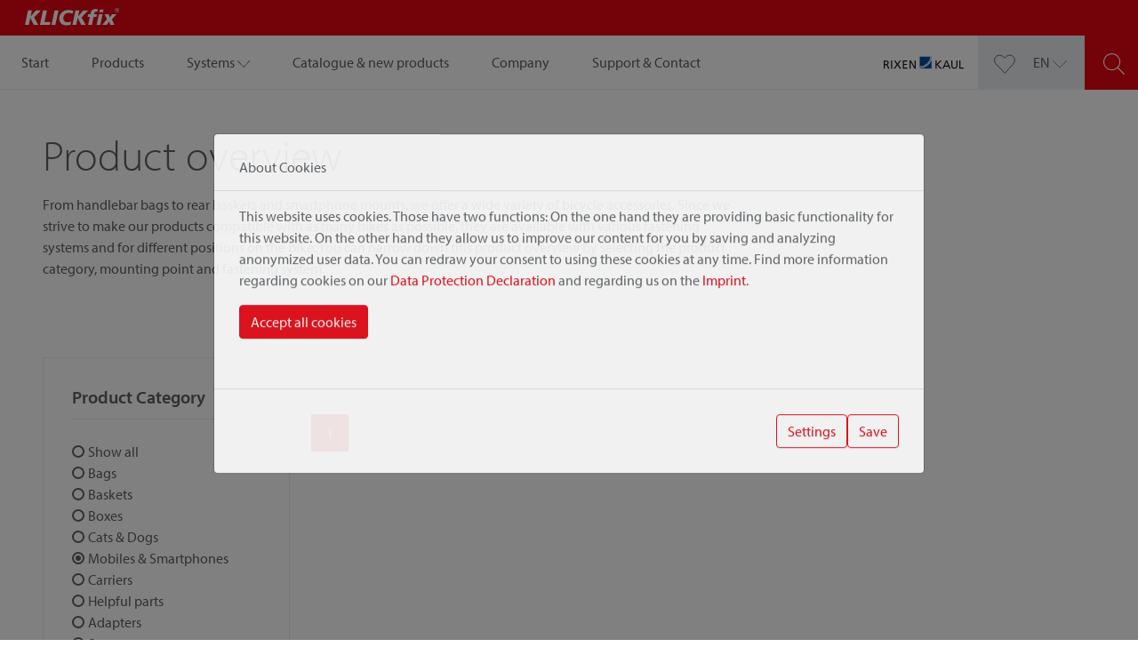

--- FILE ---
content_type: text/html; charset=utf-8
request_url: https://klickfix.com/en/products?tx_products_product%5Bcontroller%5D=Variants&tx_products_product%5BcurrentPage%5D=1&tx_products_product%5Bselectedcategorie%5D=136&tx_products_product%5Bselectedmountpoint%5D=10&tx_products_product%5Bselectedsystemadapter%5D=14&cHash=c37098acaa2ba638843af23bbaab878c
body_size: 10227
content:
<!DOCTYPE html>
<html lang="en-GB">
<head>

<meta charset="utf-8">
<!-- 
	This website is powered by TYPO3 - inspiring people to share!
	TYPO3 is a free open source Content Management Framework initially created by Kasper Skaarhoj and licensed under GNU/GPL.
	TYPO3 is copyright 1998-2026 of Kasper Skaarhoj. Extensions are copyright of their respective owners.
	Information and contribution at https://typo3.org/
-->



<title>KLICKfix | Products</title>
<meta name="generator" content="TYPO3 CMS" />
<meta name="viewport" content="width=device-width,initial-scale=1.0" />
<meta name="twitter:card" content="summary" />
<meta name="apple-mobile-web-app-capable" content="no" />


<link rel="stylesheet" type="text/css" href="/typo3temp/assets/css/aae00adbe1.css?1644830556" media="all">
<link rel="stylesheet" type="text/css" href="/typo3conf/ext/gp_basic/Extensions/cookieman/Resources/Public/Themes/CorporateSite/cookieman-theme.min.css?1644830547" media="all">
<link rel="stylesheet" type="text/css" href="/typo3conf/ext/gp_basic/Resources/Public/Styles/style.css?1657538980" media="screen">
<link rel="stylesheet" type="text/css" href="/typo3conf/ext/gp_basic/Resources/Public/Styles/print-style.css?1644830537" media="print">






<link rel="apple-touch-icon" sizes="57x57" href="/typo3conf/ext/gp_basic/Resources/Public/Icons/favicons/apple-icon-57x57.png">
            <link rel="apple-touch-icon" sizes="60x60" href="/typo3conf/ext/gp_basic/Resources/Public/Icons/favicons/apple-icon-60x60.png">
            <link rel="apple-touch-icon" sizes="72x72" href="/typo3conf/ext/gp_basic/Resources/Public/Icons/favicons/apple-icon-72x72.png">
            <link rel="apple-touch-icon" sizes="76x76" href="/typo3conf/ext/gp_basic/Resources/Public/Icons/favicons/apple-icon-76x76.png">
            <link rel="apple-touch-icon" sizes="114x114" href="/typo3conf/ext/gp_basic/Resources/Public/Icons/favicons/apple-icon-114x114.png">
            <link rel="apple-touch-icon" sizes="120x120" href="/typo3conf/ext/gp_basic/Resources/Public/Icons/favicons/apple-icon-120x120.png">
            <link rel="apple-touch-icon" sizes="144x144" href="/typo3conf/ext/gp_basic/Resources/Public/Icons/favicons/apple-icon-144x144.png">
            <link rel="apple-touch-icon" sizes="152x152" href="/typo3conf/ext/gp_basic/Resources/Public/Icons/favicons/apple-icon-152x152.png">
            <link rel="apple-touch-icon" sizes="180x180" href="/typo3conf/ext/gp_basic/Resources/Public/Icons/favicons/apple-icon-180x180.png">
            <link rel="icon" type="image/png" sizes="192x192"  href="/typo3conf/ext/gp_basic/Resources/Public/Icons/favicons/android-icon-192x192.png">
            <link rel="icon" type="image/png" sizes="32x32" href="/typo3conf/ext/gp_basic/Resources/Public/Icons/favicons/favicon-32x32.png">
            <link rel="icon" type="image/png" sizes="96x96" href="/typo3conf/ext/gp_basic/Resources/Public/Icons/favicons/favicon-96x96.png">
            <link rel="icon" type="image/png" sizes="16x16" href="/typo3conf/ext/gp_basic/Resources/Public/Icons/favicons/favicon-16x16.png">
            <meta name="msapplication-TileColor" content="#ffffff">
            <meta name="msapplication-TileImage" content="/typo3conf/ext/gp_basic/Resources/Public/Icons/favicons/ms-icon-144x144.png">
            <meta name="theme-color" content="#ffffff">
<link rel="canonical" href="/en/products?tx_products_product%5Bcontroller%5D=Variants&amp;tx_products_product%5BcurrentPage%5D=1&amp;tx_products_product%5Bselectedcategorie%5D=136&amp;tx_products_product%5Bselectedmountpoint%5D=10&amp;tx_products_product%5Bselectedsystemadapter%5D=14&amp;cHash=c37098acaa2ba638843af23bbaab878c"/>

<link rel="alternate" hreflang="de-DE" href="/produkte?tx_products_product%5Bcontroller%5D=Variants&amp;tx_products_product%5BcurrentPage%5D=1&amp;tx_products_product%5Bselectedcategorie%5D=136&amp;tx_products_product%5Bselectedmountpoint%5D=10&amp;tx_products_product%5Bselectedsystemadapter%5D=14&amp;cHash=c37098acaa2ba638843af23bbaab878c"/>
<link rel="alternate" hreflang="en-GB" href="/en/products?tx_products_product%5Bcontroller%5D=Variants&amp;tx_products_product%5BcurrentPage%5D=1&amp;tx_products_product%5Bselectedcategorie%5D=136&amp;tx_products_product%5Bselectedmountpoint%5D=10&amp;tx_products_product%5Bselectedsystemadapter%5D=14&amp;cHash=c37098acaa2ba638843af23bbaab878c"/>
<link rel="alternate" hreflang="fr-FR" href="/fr/produits?tx_products_product%5Bcontroller%5D=Variants&amp;tx_products_product%5BcurrentPage%5D=1&amp;tx_products_product%5Bselectedcategorie%5D=136&amp;tx_products_product%5Bselectedmountpoint%5D=10&amp;tx_products_product%5Bselectedsystemadapter%5D=14&amp;cHash=c37098acaa2ba638843af23bbaab878c"/>
<link rel="alternate" hreflang="x-default" href="/produkte?tx_products_product%5Bcontroller%5D=Variants&amp;tx_products_product%5BcurrentPage%5D=1&amp;tx_products_product%5Bselectedcategorie%5D=136&amp;tx_products_product%5Bselectedmountpoint%5D=10&amp;tx_products_product%5Bselectedsystemadapter%5D=14&amp;cHash=c37098acaa2ba638843af23bbaab878c"/>
</head>
<body>
<div class="preheader">
	<a href="/en/">
        <span class="t3js-icon icon icon-size-small icon-state-default icon-klickfix-logo" data-identifier="klickfix-logo">
	<span class="icon-markup">
<svg xmlns="http://www.w3.org/2000/svg" id="Klickfix" viewBox="0 0 758.02 187.78" height="31.64" width="127.75">
    <rect fill="#e30613" x="0.19" width="758.02" height="187.78"/>
    <path fill="#ffffff" d="M700,55.51a15,15,0,1,0,0-30.09V28a12.46,12.46,0,1,1,0,24.91v2.59Zm0-13.25V39.82h.43a4.37,4.37,0,0,0,2.45-.58,2.27,2.27,0,0,0,.79-1.87,2,2,0,0,0-.64-1.66,4.47,4.47,0,0,0-2.24-.5H700V32.62h.58a7.92,7.92,0,0,1,4.61,1.08,4.19,4.19,0,0,1,1.51,3.52,4.22,4.22,0,0,1-1,2.88,4.31,4.31,0,0,1-2.81,1.37,5.62,5.62,0,0,1,1.66.94,4.7,4.7,0,0,1,1.15,1.51c.07.14.14.36.29.65a19.52,19.52,0,0,0,1.87,3.31h-4c-.51-1.08-.94-2.09-1.37-2.88a9.29,9.29,0,0,0-1.22-1.87,2.39,2.39,0,0,0-.94-.79C700.25,42.34,700.18,42.26,700,42.26Z"/>
    <path fill="#ffffff" d="M700,25.42a15,15,0,1,0,0,30.09h0V52.92h0A12.46,12.46,0,0,1,700,28h0V25.42Zm0,7.2v2.59h-2.88v4.61H700v2.44a4.92,4.92,0,0,0-1.08-.07h-1.8v5.69h-3.24V32.62Z"/>
    <polygon fill="#ffffff" points="611.9 68.4 640.2 68.4 648.41 90.86 665.33 68.4 695.78 68.4 663.67 104.98 681.02 144.65 652.8 144.65 643.8 120.6 626.3 144.65 594.48 144.65 628.18 103.97 611.9 68.4"/>
    <polygon fill="#ffffff" points="578.42 36.22 604.56 36.22 600.38 55.44 574.39 55.44 578.42 36.22"/>
    <polygon fill="#ffffff" points="571.58 68.4 597.58 68.4 581.38 144.65 555.46 144.65 571.58 68.4"/>
    <path fill="#ffffff" d="M564.82,34.78,559.7,51.91a25.77,25.77,0,0,0-4.1-1.44A12.75,12.75,0,0,0,552,50a11.79,11.79,0,0,0-7.2,2.3,10.37,10.37,0,0,0-4,6L538.32,68.4h19.3L553.73,87H534.29l-12.17,57.67h-26.5L508,87H492.1l4-18.58H511.9l2.66-12c1.8-7.92,5.54-14,11.23-18.22s13-6.26,22-6.26a46.83,46.83,0,0,1,8.36.72A68.17,68.17,0,0,1,564.82,34.78Z"/>
    <polygon fill="#ffffff" points="406.34 41.69 433.63 41.69 424.78 83.95 462.43 41.69 497.21 41.69 449.11 91.58 479.21 144.65 447.31 144.65 422.33 95.11 411.82 144.65 384.46 144.65 406.34 41.69"/>
    <path fill="#ffffff" d="M391.66,45.36l-6.77,21a41.29,41.29,0,0,0-11.52-5.11,50,50,0,0,0-13-1.65c-12.39,0-22.11,3.52-29.09,10.51S320.81,87,320.81,99.36c0,8.14,2.66,14.54,7.92,19.3s12.45,7.2,21.45,7.2a50.71,50.71,0,0,0,12.17-1.59,62.86,62.86,0,0,0,12.53-4.82l-2.66,23.76a128.37,128.37,0,0,1-14.55,2.88,100.14,100.14,0,0,1-13.68,1c-16.2,0-28.87-4.32-37.94-12.82s-13.54-20.45-13.54-35.64A62.24,62.24,0,0,1,296.69,76a55.86,55.86,0,0,1,32.47-32.4q11.55-4.32,27.43-4.32a100,100,0,0,1,17,1.51A132.84,132.84,0,0,1,391.66,45.36Z"/>
    <polygon fill="#ffffff" points="259.32 41.69 286.82 41.69 264.79 144.65 237.36 144.65 259.32 41.69"/>
    <polygon fill="#ffffff" points="177.67 41.69 205.46 41.69 187.75 124.13 230.38 124.13 225.84 144.65 155.71 144.65 177.67 41.69"/>
    <polygon fill="#ffffff" points="72.26 41.69 99.55 41.69 90.62 83.95 128.35 41.69 163.13 41.69 115.03 91.58 145.13 144.65 113.16 144.65 88.25 95.11 77.74 144.65 50.23 144.65 72.26 41.69"/>
</svg>
	</span>
	
</span>
    </a>
	<div class="search-icon-mobile">
  <a href="/en/search">
    <span class="t3js-icon icon icon-size-small icon-state-default icon-search-icon" data-identifier="search-icon">
	<span class="icon-markup">
<svg xmlns="http://www.w3.org/2000/svg" xmlns:xlink="http://www.w3.org/1999/xlink" version="1.1" id="Ebene_1" x="0px" y="0px" viewBox="0 0 43.8 43.8" xml:space="preserve">
    <path class="st12" d="M43.5,42.1L30.5,29.1C33.3,26,35,22,35,17.5C35,7.9,27.1,0,17.5,0S0,7.9,0,17.5S7.9,35,17.5,35     c4.5,0,8.5-1.7,11.6-4.5l12.9,12.9c0.2,0.2,0.5,0.3,0.7,0.3s0.5-0.1,0.7-0.3C43.9,43.1,43.9,42.5,43.5,42.1z M2,17.5C2,9,9,2,17.5,2     S33,9,33,17.5S26,33,17.5,33S2,26,2,17.5z" fill="#666666"/>
    </svg>
	</span>
	
</span>
  </a>
</div>
</div>
<header id="header">
	<nav class="navbar navbar-expand-lg">
		<div class="hamburger hamburger--spin navbar-toggler" tabindex="0"
			 aria-label="Menu"
			 type="button"
			 data-bs-toggle="collapse"
			 data-bs-target="#navbarMain"
			 aria-controls="navbarMain"
			 aria-expanded="false"
		>
			<div class="hamburger-box">
				<div class="hamburger-inner"></div>
			</div>
		</div>
		<div class="collapse navbar-collapse" id="navbarMain">
			<div class="navbar-body">
				

	<ul class="navbar-nav">
		
			<li class="nav-item ">
				<!--
                <a class="nav-link"
                   href="/en/"
                   target=""
                   title="Start"
                >
                Start
                </a>
                -->
				


    
        <a href="/en/" target="" title="Start" class="nav-link     ">
        <span>Start</span>
        </a>
      
  




				
			</li>
		
			<li class="nav-item active">
				<!--
                <a class="nav-link"
                   href="/en/products"
                   target=""
                   title="Products"
                >
                Products
                </a>
                -->
				


    
        <a href="/en/products" target="" title="Products" class="nav-link  active   current">
        <span>Products</span>
        </a>
      
  




				
			</li>
		
			<li class="nav-item dropdown ">
				<!--
                <a class="nav-link"
                   href="/en/systems"
                   target=""
                   title="Systems"
                >
                Systems
                </a>
                -->
				


    
        <a href="#dropdown" target="" title="Systems" class="nav-link dropdown-toggle " id="navbarDropdownMenuLink" role="button" data-bs-toggle="dropdown" aria-haspopup="true" aria-expanded="false">
        <span>Systems</span>
        <span class="t3js-icon icon icon-size-small icon-state-default icon-arrow-down-icon" data-identifier="arrow-down-icon">
	<span class="icon-markup">
<svg xmlns="http://www.w3.org/2000/svg" xmlns:xlink="http://www.w3.org/1999/xlink" version="1.1" id="Layer_1" x="0px" y="0px" width="60px" height="60px" viewBox="0 0 60 60" enable-background="new 0 0 60 60" xml:space="preserve">
<g>
	<path fill="#000000" d="M58.382,18.383L30.101,47.64L1.819,18.383c-0.383-0.397-1.018-0.407-1.414-0.023   c-0.397,0.384-0.408,1.017-0.024,1.414l29,30c0.188,0.194,0.448,0.305,0.719,0.305s0.531-0.11,0.719-0.305l29-30   c0.384-0.397,0.374-1.03-0.024-1.414C59.398,17.976,58.764,17.985,58.382,18.383z"/>
</g>
</svg>
	</span>
	
</span>
        </a>
      
  




				
					
				<ul class="dropdown-menu">
					
						
								<li>
									


    
        <a href="/en/systems/korbklip" target="" title="KorbKlip" class="nav-link dropdown-item    ">
        <span>KorbKlip</span>
        </a>
      
  



							
						
						</li>
					
						
								<li>
									


    
        <a href="/en/systems/uniklip" target="" title="UniKlip" class="nav-link dropdown-item    ">
        <span>UniKlip</span>
        </a>
      
  



							
						
						</li>
					
						
								<li>
									


    
        <a href="/en/systems/racktime" target="" title="Racktime" class="nav-link dropdown-item    ">
        <span>Racktime</span>
        </a>
      
  



							
						
						</li>
					
						
								<li>
									


    
        <a href="/en/systems/rackpack" target="" title="Rackpack" class="nav-link dropdown-item    ">
        <span>Rackpack</span>
        </a>
      
  



							
						
						</li>
					
						
								<li>
									


    
        <a href="/en/systems/gta" target="" title="GTA" class="nav-link dropdown-item    ">
        <span>GTA</span>
        </a>
      
  



							
						
						</li>
					
				</ul>
			
				
			</li>
		
			<li class="nav-item ">
				<!--
                <a class="nav-link"
                   href="/en/catalogue"
                   target=""
                   title="Catalogue &amp; new products"
                >
                Catalogue &amp; new products
                </a>
                -->
				


    
        <a href="/en/catalogue" target="" title="Catalogue &amp; new products" class="nav-link     ">
        <span>Catalogue &amp; new products</span>
        </a>
      
  




				
			</li>
		
			<li class="nav-item ">
				<!--
                <a class="nav-link"
                   href="/en/company"
                   target=""
                   title="Company"
                >
                Company
                </a>
                -->
				


    
        <a href="/en/company" target="" title="Company" class="nav-link     ">
        <span>Company</span>
        </a>
      
  




				
			</li>
		
			<li class="nav-item ">
				<!--
                <a class="nav-link"
                   href="/en/support-contact"
                   target=""
                   title="Support &amp; Contact"
                >
                Support &amp; Contact
                </a>
                -->
				


    
        <a href="/en/support-contact" target="" title="Support &amp; Contact" class="nav-link     ">
        <span>Support &amp; Contact</span>
        </a>
      
  




				
			</li>
		
	</ul>



			</div>
		</div>
		<div class="brand-image">
			<a href="/en/">
				<span class="t3js-icon icon icon-size-small icon-state-default icon-rixenkaul-logo" data-identifier="rixenkaul-logo">
	<span class="icon-markup">
<svg xmlns="http://www.w3.org/2000/svg" id="RixenKaul" data-name="Ebene 1" viewBox="0 0 208.84 31.64" height="31.64" width="184.81">
    <rect fill="#fff" stroke="#fff" stroke-width="0.1px" x="93.76" width="31.18" height="31.18"/>
    <path fill="#1a1a18" d="M0,10.3H5.14c4.14,0,8.14.66,8.14,5.68A4.88,4.88,0,0,1,9,20.76v.06c.94.36,1.39.81,2.05,2.1l4,8.36H11.54L8.32,24C7.39,22,6.4,22,4.81,22H3v9.32H0Zm3,9H5.56c2.85,0,4.54-1.26,4.54-3.28S8.65,13,5.89,13H3Z"/>
    <path fill="#1a1a18" d="M19.09,10.3h3v21h-3Z"/>
    <path fill="#1a1a18" d="M33.78,20.37l-7-10.07h3.61L36,18.36l5.56-8.06h3.42l-7.06,10,7.75,11H41.84l-6.19-8.9-6,8.9H26.06Z"/>
    <path fill="#1a1a18" d="M49.74,10.3H61.49V13H52.74v6.13h8v2.64h-8v6.91h8.75v2.65H49.74Z"/>
    <path fill="#1a1a18" d="M67.32,10.3H71.4l9.26,16.89h.06V10.3h3v21H79.88L70.38,14h-.06V31.28h-3Z"/>
    <path fill="#1a1a18" d="M135.16,10.3h3v9.23l9-9.23h4l-9.85,9.92L151.9,31.28h-4.39L138.17,21V31.28h-3Z"/>
    <path fill="#1a1a18" d="M162.32,10.3h3.16l8.86,21h-3.27L168.93,26H158.66l-2.14,5.29h-3.15Zm1.48,2.83-4.18,10.4H168Z"/>
    <path fill="#1a1a18" d="M192.54,22.59c0,5.89-3,9.05-8.14,9.05s-8.15-3.16-8.15-9V10.3h3V22.2c0,4,1.26,6.79,5.14,6.79s5.14-2.76,5.14-6.79V10.3h3Z"/>
    <path fill="#1a1a18" d="M197.06,10.3h3V28.63h8.78v2.65H197.06Z"/>
    <path fill="#004e9e" stroke="#004e9e" fill-rule="evenodd" stroke-width="0.25px" d="M94,30.5h-.24v.67h31.17V9.33A33.07,33.07,0,0,1,94,30.5Z"/>
    <path fill="#004e9e" stroke="#004e9e" fill-rule="evenodd" stroke-width="0.25px" d="M93.77,27.53V28A31.61,31.61,0,0,0,124.65,0h-.48A31.14,31.14,0,0,1,93.77,27.53Z"/>
    <path fill="#004e9e" stroke="#004e9e" fill-rule="evenodd" stroke-width="0.1px" d="M93.76,0V25.76A29.39,29.39,0,0,0,122.19,0Z"/>
</svg>
	</span>
	
</span>
			</a>
		</div>
        <div class="gray-box">
            <div class="wishlist-icon">
  <a class="wishlist-icon-link" href="/en/watch-list">
    <span class="t3js-icon icon icon-size-small icon-state-default icon-love-it" data-identifier="love-it">
	<span class="icon-markup">
<svg xmlns="http://www.w3.org/2000/svg" viewBox="0 0 48 48" height="48" width="48"><g transform="matrix(2,0,0,2,0,0)"><path d="M12,21.932,2.2,11.84A5.667,5.667,0,0,1,1.113,5.233h0A5.839,5.839,0,0,1,10.4,3.746L12,5.205l1.6-1.459a5.84,5.84,0,0,1,9.287,1.487h0A5.669,5.669,0,0,1,21.8,11.84Z" fill="#ffffff" stroke="#666666" stroke-linecap="round" stroke-linejoin="round" id="icon-love-it"/></g></svg>
	</span>
	
</span>
  </a>
</div>

            
	<div id="menu-language" class="dropdown">
		
			
		
			
				<div class="dropdown-toggle" id="dropdownMenuButton" data-bs-toggle="dropdown" aria-haspopup="true" aria-expanded="false">
					<a href="#dropdown" hreflang="en-GB" title="EN">
						<span>EN</span>
						<span class="t3js-icon icon icon-size-small icon-state-default icon-arrow-down-icon" data-identifier="arrow-down-icon">
	<span class="icon-markup">
<svg xmlns="http://www.w3.org/2000/svg" xmlns:xlink="http://www.w3.org/1999/xlink" version="1.1" id="Layer_1" x="0px" y="0px" width="60px" height="60px" viewBox="0 0 60 60" enable-background="new 0 0 60 60" xml:space="preserve">
<g>
	<path fill="#000000" d="M58.382,18.383L30.101,47.64L1.819,18.383c-0.383-0.397-1.018-0.407-1.414-0.023   c-0.397,0.384-0.408,1.017-0.024,1.414l29,30c0.188,0.194,0.448,0.305,0.719,0.305s0.531-0.11,0.719-0.305l29-30   c0.384-0.397,0.374-1.03-0.024-1.414C59.398,17.976,58.764,17.985,58.382,18.383z"/>
</g>
</svg>
	</span>
	
</span>
					</a>
				</div>
			
		
			
		
		<div class="dropdown-menu">
			
				<a class="dropdown-item" href="/produkte?tx_products_product%5Bcontroller%5D=Variants&amp;tx_products_product%5BcurrentPage%5D=1&amp;tx_products_product%5Bselectedcategorie%5D=136&amp;tx_products_product%5Bselectedmountpoint%5D=10&amp;tx_products_product%5Bselectedsystemadapter%5D=14&amp;cHash=c37098acaa2ba638843af23bbaab878c" hreflang="de-DE" title="DE">
					<span>DE</span>
				</a>
			
				<a class="dropdown-item" href="/en/products?tx_products_product%5Bcontroller%5D=Variants&amp;tx_products_product%5BcurrentPage%5D=1&amp;tx_products_product%5Bselectedcategorie%5D=136&amp;tx_products_product%5Bselectedmountpoint%5D=10&amp;tx_products_product%5Bselectedsystemadapter%5D=14&amp;cHash=c37098acaa2ba638843af23bbaab878c" hreflang="en-GB" title="EN">
					<span>EN</span>
				</a>
			
				<a class="dropdown-item" href="/fr/produits?tx_products_product%5Bcontroller%5D=Variants&amp;tx_products_product%5BcurrentPage%5D=1&amp;tx_products_product%5Bselectedcategorie%5D=136&amp;tx_products_product%5Bselectedmountpoint%5D=10&amp;tx_products_product%5Bselectedsystemadapter%5D=14&amp;cHash=c37098acaa2ba638843af23bbaab878c" hreflang="fr-FR" title="FR">
					<span>FR</span>
				</a>
			
		</div>
	</div>


        </div>
        <div class="red-box">
            <div class="search-icon">
  <form id="searchForm" action="/en/search" method="GET" autocomplete="off">
    <span class="t3js-icon icon icon-size-small icon-state-default icon-search-icon" data-identifier="search-icon">
	<span class="icon-markup">
<svg xmlns="http://www.w3.org/2000/svg" xmlns:xlink="http://www.w3.org/1999/xlink" version="1.1" id="Ebene_1" x="0px" y="0px" viewBox="0 0 43.8 43.8" xml:space="preserve">
    <path class="st12" d="M43.5,42.1L30.5,29.1C33.3,26,35,22,35,17.5C35,7.9,27.1,0,17.5,0S0,7.9,0,17.5S7.9,35,17.5,35     c4.5,0,8.5-1.7,11.6-4.5l12.9,12.9c0.2,0.2,0.5,0.3,0.7,0.3s0.5-0.1,0.7-0.3C43.9,43.1,43.9,42.5,43.5,42.1z M2,17.5C2,9,9,2,17.5,2     S33,9,33,17.5S26,33,17.5,33S2,26,2,17.5z" fill="#666666"/>
    </svg>
	</span>
	
</span>
    <input type="text"  autocomplete="false" placeholder="Suchen Sie Ihr Produkt" name="tx_products_productsearch[searchterm]" class="form-control search-field"/>
    <a class="btn btn-outline-primary" href="javascript:{}" onclick="document.getElementById('searchForm').submit();"><span>Suchen</span></a>
  </form>
</div>

        </div>
	</nav>
</header>

	<!--TYPO3SEARCH_begin-->
	<main class="main-section" role="main">
		
	<div class="main">
		



    <section class="section section--default frame-space-before-small frame-space-after-small">
  
<div class="container-fluid-padding">
  <div class="row">
      <div class="col-12">
        
        
          
            



    <section class="section section--default frame-space-before frame-space-after">
  
<div class="container-fluid">
    
    <div class="row gy-4 default">
      <div class="col-md-8">
        
          
            



<div id="c44" class="frame frame-default frame-type-text frame-layout-0" ><a id="c79"></a><div class="item__title item__title--1"><h1 class="">
				Product overview
			</h1></div><div class="item__content"><p class="text-justify">From handlebar bags to rear baskets and smartphone mounts, we offer a wide variety of bicycle accessories. Since we strive to make our products compatible with as many bikes as possible, they are available with various fastening systems and for different positions on the bike. You can narrow down this product overview by selecting the product category, mounting point and fastening system.</p><p>&nbsp;</p></div></div>


          
        
      </div>
      <div class="col-md-4">
        
      </div>
    </div>
</div>
</section>


          
        
          
            



<div id="c31" class="frame frame-default frame-type-list frame-layout-0" ><a id="c83"></a><div class="tx-products"><div class="row gy-5"><div class="col-lg-3"><div  class="product__filter filter-accordion"><div class="accordion" id="accordionFilter"><!--
                        <p class="product__filter-headline">Produktfilter</p><p class="product__filter-description">Zur besseren Übersichtlichkeit können Sie die Produktübersicht durch die Wahl der Produktkategorie, der Montageposition und des Befestigungssystems eingrenzen.</p>
                        --><div class="filter__wrapper accordion-item"><div class="filter__wrapper-headline accordion-header" id="filterOne"><div class="accordion-button" type="button" data-bs-toggle="collapse" data-bs-target="#collapseFilterOne" aria-expanded="false" aria-controls="collapseFilterOne"><div class="row"><div class="col-10"><p>Product Category</p></div><div class="col-2 accordion-header-arrow"><span class="t3js-icon icon icon-size-small icon-state-default icon-arrow-down-icon" data-identifier="arrow-down-icon"><span class="icon-markup"><svg xmlns="http://www.w3.org/2000/svg" xmlns:xlink="http://www.w3.org/1999/xlink" version="1.1" id="Layer_1" x="0px" y="0px" width="60px" height="60px" viewBox="0 0 60 60" enable-background="new 0 0 60 60" xml:space="preserve"><g><path fill="#000000" d="M58.382,18.383L30.101,47.64L1.819,18.383c-0.383-0.397-1.018-0.407-1.414-0.023   c-0.397,0.384-0.408,1.017-0.024,1.414l29,30c0.188,0.194,0.448,0.305,0.719,0.305s0.531-0.11,0.719-0.305l29-30   c0.384-0.397,0.374-1.03-0.024-1.414C59.398,17.976,58.764,17.985,58.382,18.383z"/></g></svg></span></span></div></div></div></div><div id="collapseFilterOne" class="accordion-collapse collapse" aria-labelledby="filterOne" data-bs-parent="#accordionFilter"><div class="accordion-body"><div><a href="/en/products?tx_products_product%5Bcontroller%5D=Variants&amp;tx_products_product%5BcurrentPage%5D=1&amp;tx_products_product%5Bselectedcategorie%5D=0&amp;tx_products_product%5Bselectedmountpoint%5D=10&amp;tx_products_product%5Bselectedsystemadapter%5D=14&amp;cHash=0bbdc6559d2948fdc35c2bae89500a97"><input type="radio" name="tx_products_product[selectedcategorie]" value="0"  />
                                                Show all
                                            </a></div><div><a href="/en/products?tx_products_product%5Bcontroller%5D=Variants&amp;tx_products_product%5BcurrentPage%5D=1&amp;tx_products_product%5Bselectedcategorie%5D=22&amp;tx_products_product%5Bselectedmountpoint%5D=10&amp;tx_products_product%5Bselectedsystemadapter%5D=14&amp;cHash=358bc4610f556d1cab3d77fc34145701"><input type="radio" name="tx_products_product[selectedcategorie]" value="22"  />
                                                Bags
                                            </a></div><div><a href="/en/products?tx_products_product%5Bcontroller%5D=Variants&amp;tx_products_product%5BcurrentPage%5D=1&amp;tx_products_product%5Bselectedcategorie%5D=23&amp;tx_products_product%5Bselectedmountpoint%5D=10&amp;tx_products_product%5Bselectedsystemadapter%5D=14&amp;cHash=b4277a8a3869954f4b5cefe862c241c3"><input type="radio" name="tx_products_product[selectedcategorie]" value="23"  />
                                                Baskets
                                            </a></div><div><a href="/en/products?tx_products_product%5Bcontroller%5D=Variants&amp;tx_products_product%5BcurrentPage%5D=1&amp;tx_products_product%5Bselectedcategorie%5D=24&amp;tx_products_product%5Bselectedmountpoint%5D=10&amp;tx_products_product%5Bselectedsystemadapter%5D=14&amp;cHash=0ef40ba4741b86e38581ab95a91f9a50"><input type="radio" name="tx_products_product[selectedcategorie]" value="24"  />
                                                Boxes
                                            </a></div><div><a href="/en/products?tx_products_product%5Bcontroller%5D=Variants&amp;tx_products_product%5BcurrentPage%5D=1&amp;tx_products_product%5Bselectedcategorie%5D=139&amp;tx_products_product%5Bselectedmountpoint%5D=10&amp;tx_products_product%5Bselectedsystemadapter%5D=14&amp;cHash=e9a939ba47ae1d86b44578f00136509f"><input type="radio" name="tx_products_product[selectedcategorie]" value="139"  />
                                                Cats &amp; Dogs
                                            </a></div><div><a href="/en/products?tx_products_product%5Bcontroller%5D=Variants&amp;tx_products_product%5BcurrentPage%5D=1&amp;tx_products_product%5Bselectedcategorie%5D=136&amp;tx_products_product%5Bselectedmountpoint%5D=10&amp;tx_products_product%5Bselectedsystemadapter%5D=14&amp;cHash=c37098acaa2ba638843af23bbaab878c"><input type="radio" name="tx_products_product[selectedcategorie]" value="136" checked="checked" />
                                                Mobiles &amp; Smartphones
                                            </a></div><div><a href="/en/products?tx_products_product%5Bcontroller%5D=Variants&amp;tx_products_product%5BcurrentPage%5D=1&amp;tx_products_product%5Bselectedcategorie%5D=48&amp;tx_products_product%5Bselectedmountpoint%5D=10&amp;tx_products_product%5Bselectedsystemadapter%5D=14&amp;cHash=ddf22661e28531c8670306358842c6b8"><input type="radio" name="tx_products_product[selectedcategorie]" value="48"  />
                                                Carriers
                                            </a></div><div><a href="/en/products?tx_products_product%5Bcontroller%5D=Variants&amp;tx_products_product%5BcurrentPage%5D=1&amp;tx_products_product%5Bselectedcategorie%5D=50&amp;tx_products_product%5Bselectedmountpoint%5D=10&amp;tx_products_product%5Bselectedsystemadapter%5D=14&amp;cHash=897bf07c183a00f6636c745e2ba543f4"><input type="radio" name="tx_products_product[selectedcategorie]" value="50"  />
                                                Helpful parts
                                            </a></div><div><a href="/en/products?tx_products_product%5Bcontroller%5D=Variants&amp;tx_products_product%5BcurrentPage%5D=1&amp;tx_products_product%5Bselectedcategorie%5D=60&amp;tx_products_product%5Bselectedmountpoint%5D=10&amp;tx_products_product%5Bselectedsystemadapter%5D=14&amp;cHash=90438b57dd94a98caaa30e45464198f7"><input type="radio" name="tx_products_product[selectedcategorie]" value="60"  />
                                                Adapters
                                            </a></div><div><a href="/en/products?tx_products_product%5Bcontroller%5D=Variants&amp;tx_products_product%5BcurrentPage%5D=1&amp;tx_products_product%5Bselectedcategorie%5D=238&amp;tx_products_product%5Bselectedmountpoint%5D=10&amp;tx_products_product%5Bselectedsystemadapter%5D=14&amp;cHash=387c6425e429ae4094db7e843b6a12b4"><input type="radio" name="tx_products_product[selectedcategorie]" value="238"  />
                                                Spare parts
                                            </a></div></div></div></div><div class="filter__wrapper accordion-item"><div class="filter__wrapper-headline accordion-header" id="filterTwo"><div class="accordion-button" type="button" data-bs-toggle="collapse" data-bs-target="#collapseFilterTwo" aria-expanded="false" aria-controls="collapseFilterTwo"><div class="row"><div class="col-10"><p>Mounting Point</p></div><div class="col-2 accordion-header-arrow"><span class="t3js-icon icon icon-size-small icon-state-default icon-arrow-down-icon" data-identifier="arrow-down-icon"><span class="icon-markup"><svg xmlns="http://www.w3.org/2000/svg" xmlns:xlink="http://www.w3.org/1999/xlink" version="1.1" id="Layer_1" x="0px" y="0px" width="60px" height="60px" viewBox="0 0 60 60" enable-background="new 0 0 60 60" xml:space="preserve"><g><path fill="#000000" d="M58.382,18.383L30.101,47.64L1.819,18.383c-0.383-0.397-1.018-0.407-1.414-0.023   c-0.397,0.384-0.408,1.017-0.024,1.414l29,30c0.188,0.194,0.448,0.305,0.719,0.305s0.531-0.11,0.719-0.305l29-30   c0.384-0.397,0.374-1.03-0.024-1.414C59.398,17.976,58.764,17.985,58.382,18.383z"/></g></svg></span></span></div></div></div></div><div id="collapseFilterTwo" class="accordion-collapse collapse" aria-labelledby="filterOne" data-bs-parent="#accordionFilter"><div class="accordion-body"><div><a href="/en/products?tx_products_product%5Bcontroller%5D=Variants&amp;tx_products_product%5BcurrentPage%5D=1&amp;tx_products_product%5Bselectedcategorie%5D=136&amp;tx_products_product%5Bselectedmountpoint%5D=0&amp;tx_products_product%5Bselectedsystemadapter%5D=14&amp;cHash=28f847176aa09b8d5ac6f1988e2da4bf"><input type="radio"  name="tx_products_product[selectedmountpoint]" value="0"    />
                                                Show all
                                            </a></div><div><a href="/en/products?tx_products_product%5Bcontroller%5D=Variants&amp;tx_products_product%5BcurrentPage%5D=1&amp;tx_products_product%5Bselectedcategorie%5D=136&amp;tx_products_product%5Bselectedmountpoint%5D=2&amp;tx_products_product%5Bselectedsystemadapter%5D=14&amp;cHash=32ca439075b21b51c370052c6ff4a5ce"><input type="radio"  name="tx_products_product[selectedmountpoint]" value="2"    />
                                                Handlebar
                                            </a></div><div><a href="/en/products?tx_products_product%5Bcontroller%5D=Variants&amp;tx_products_product%5BcurrentPage%5D=1&amp;tx_products_product%5Bselectedcategorie%5D=136&amp;tx_products_product%5Bselectedmountpoint%5D=8&amp;tx_products_product%5Bselectedsystemadapter%5D=14&amp;cHash=21f6c0abf9fe945c85f66a97fd874f1e"><input type="radio"  name="tx_products_product[selectedmountpoint]" value="8"    />
                                                Carrier
                                            </a></div><div><a href="/en/products?tx_products_product%5Bcontroller%5D=Variants&amp;tx_products_product%5BcurrentPage%5D=1&amp;tx_products_product%5Bselectedcategorie%5D=136&amp;tx_products_product%5Bselectedmountpoint%5D=7&amp;tx_products_product%5Bselectedsystemadapter%5D=14&amp;cHash=e837ca4c17982b6746f1fa365aa92391"><input type="radio"  name="tx_products_product[selectedmountpoint]" value="7"    />
                                                Seat post
                                            </a></div><div><a href="/en/products?tx_products_product%5Bcontroller%5D=Variants&amp;tx_products_product%5BcurrentPage%5D=1&amp;tx_products_product%5Bselectedcategorie%5D=136&amp;tx_products_product%5Bselectedmountpoint%5D=6&amp;tx_products_product%5Bselectedsystemadapter%5D=14&amp;cHash=3f634db0d855560c0c1b08194a57f666"><input type="radio"  name="tx_products_product[selectedmountpoint]" value="6"    />
                                                Saddle
                                            </a></div><div><a href="/en/products?tx_products_product%5Bcontroller%5D=Variants&amp;tx_products_product%5BcurrentPage%5D=1&amp;tx_products_product%5Bselectedcategorie%5D=136&amp;tx_products_product%5Bselectedmountpoint%5D=9&amp;tx_products_product%5Bselectedsystemadapter%5D=14&amp;cHash=a58a0584da1ddbdc81c2a6d085c8e9f0"><input type="radio"  name="tx_products_product[selectedmountpoint]" value="9"    />
                                                Frame
                                            </a></div><div><a href="/en/products?tx_products_product%5Bcontroller%5D=Variants&amp;tx_products_product%5BcurrentPage%5D=1&amp;tx_products_product%5Bselectedcategorie%5D=136&amp;tx_products_product%5Bselectedmountpoint%5D=3&amp;tx_products_product%5Bselectedsystemadapter%5D=14&amp;cHash=4b6ed514cb6818146a3a76b1fb002b91"><input type="radio"  name="tx_products_product[selectedmountpoint]" value="3"    />
                                                Horizontal stem
                                            </a></div><div><a href="/en/products?tx_products_product%5Bcontroller%5D=Variants&amp;tx_products_product%5BcurrentPage%5D=1&amp;tx_products_product%5Bselectedcategorie%5D=136&amp;tx_products_product%5Bselectedmountpoint%5D=4&amp;tx_products_product%5Bselectedsystemadapter%5D=14&amp;cHash=d45f90b46eb85019387fafbd0010ca58"><input type="radio"  name="tx_products_product[selectedmountpoint]" value="4"    />
                                                Vertical stem
                                            </a></div><div><a href="/en/products?tx_products_product%5Bcontroller%5D=Variants&amp;tx_products_product%5BcurrentPage%5D=1&amp;tx_products_product%5Bselectedcategorie%5D=136&amp;tx_products_product%5Bselectedmountpoint%5D=5&amp;tx_products_product%5Bselectedsystemadapter%5D=14&amp;cHash=11f3fda41856100947da5a95cfb8d30c"><input type="radio"  name="tx_products_product[selectedmountpoint]" value="5"    />
                                                Head tube
                                            </a></div><div><a href="/en/products?tx_products_product%5Bcontroller%5D=Variants&amp;tx_products_product%5BcurrentPage%5D=1&amp;tx_products_product%5Bselectedcategorie%5D=136&amp;tx_products_product%5Bselectedmountpoint%5D=10&amp;tx_products_product%5Bselectedsystemadapter%5D=14&amp;cHash=c37098acaa2ba638843af23bbaab878c"><input type="radio"  name="tx_products_product[selectedmountpoint]" value="10"  checked="checked"  />
                                                Front rack
                                            </a></div><div><a href="/en/products?tx_products_product%5Bcontroller%5D=Variants&amp;tx_products_product%5BcurrentPage%5D=1&amp;tx_products_product%5Bselectedcategorie%5D=136&amp;tx_products_product%5Bselectedmountpoint%5D=229&amp;tx_products_product%5Bselectedsystemadapter%5D=14&amp;cHash=ec8cf5073d98ba6656af9bf076c06bb8"><input type="radio"  name="tx_products_product[selectedmountpoint]" value="229"    />
                                                Fork
                                            </a></div></div></div></div><div class="filter__wrapper accordion-item"><div class="filter__wrapper-headline accordion-header" id="filterThree"><div class="accordion-button" type="button" data-bs-toggle="collapse" data-bs-target="#collapseFilterThree" aria-expanded="false" aria-controls="collapseFilterThree"><div class="row"><div class="col-10"><p>Fastening System</p></div><div class="col-2 accordion-header-arrow"><span class="t3js-icon icon icon-size-small icon-state-default icon-arrow-down-icon" data-identifier="arrow-down-icon"><span class="icon-markup"><svg xmlns="http://www.w3.org/2000/svg" xmlns:xlink="http://www.w3.org/1999/xlink" version="1.1" id="Layer_1" x="0px" y="0px" width="60px" height="60px" viewBox="0 0 60 60" enable-background="new 0 0 60 60" xml:space="preserve"><g><path fill="#000000" d="M58.382,18.383L30.101,47.64L1.819,18.383c-0.383-0.397-1.018-0.407-1.414-0.023   c-0.397,0.384-0.408,1.017-0.024,1.414l29,30c0.188,0.194,0.448,0.305,0.719,0.305s0.531-0.11,0.719-0.305l29-30   c0.384-0.397,0.374-1.03-0.024-1.414C59.398,17.976,58.764,17.985,58.382,18.383z"/></g></svg></span></span></div></div></div></div><div id="collapseFilterThree" class="accordion-collapse collapse" aria-labelledby="filterOne" data-bs-parent="#accordionFilter"><div class="accordion-body"><div><a href="/en/products?tx_products_product%5Bcontroller%5D=Variants&amp;tx_products_product%5BcurrentPage%5D=1&amp;tx_products_product%5Bselectedcategorie%5D=136&amp;tx_products_product%5Bselectedmountpoint%5D=10&amp;tx_products_product%5Bselectedsystemadapter%5D=0&amp;cHash=c1422863c91d5f6bf33aaf434cd05735"><input type="radio" name="tx_products_product[selectedsystemadapter]" value="0"   />
                                                Show all
                                            </a></div><div><a href="/en/products?tx_products_product%5Bcontroller%5D=Variants&amp;tx_products_product%5BcurrentPage%5D=1&amp;tx_products_product%5Bselectedcategorie%5D=136&amp;tx_products_product%5Bselectedmountpoint%5D=10&amp;tx_products_product%5Bselectedsystemadapter%5D=41&amp;cHash=d465829014738075407bcf3c4e147906"><input type="radio" name="tx_products_product[selectedsystemadapter]" value="41"   />
                                                Handlebar Adapter
                                            </a></div><div><a href="/en/products?tx_products_product%5Bcontroller%5D=Variants&amp;tx_products_product%5BcurrentPage%5D=1&amp;tx_products_product%5Bselectedcategorie%5D=136&amp;tx_products_product%5Bselectedmountpoint%5D=10&amp;tx_products_product%5Bselectedsystemadapter%5D=32&amp;cHash=1c91e338b308bfc105ba60ad31e45703"><input type="radio" name="tx_products_product[selectedsystemadapter]" value="32"   />
                                                UniKlip &amp; KorbKlip
                                            </a></div><div><a href="/en/products?tx_products_product%5Bcontroller%5D=Variants&amp;tx_products_product%5BcurrentPage%5D=1&amp;tx_products_product%5Bselectedcategorie%5D=136&amp;tx_products_product%5Bselectedmountpoint%5D=10&amp;tx_products_product%5Bselectedsystemadapter%5D=28&amp;cHash=350508642fba42395bf3edd6858f39f7"><input type="radio" name="tx_products_product[selectedsystemadapter]" value="28"   />
                                                Racktime
                                            </a></div><div><a href="/en/products?tx_products_product%5Bcontroller%5D=Variants&amp;tx_products_product%5BcurrentPage%5D=1&amp;tx_products_product%5Bselectedcategorie%5D=136&amp;tx_products_product%5Bselectedmountpoint%5D=10&amp;tx_products_product%5Bselectedsystemadapter%5D=17&amp;cHash=b63b1abe37aed894ecffae3f4b790834"><input type="radio" name="tx_products_product[selectedsystemadapter]" value="17"   />
                                                GTA
                                            </a></div><div><a href="/en/products?tx_products_product%5Bcontroller%5D=Variants&amp;tx_products_product%5BcurrentPage%5D=1&amp;tx_products_product%5Bselectedcategorie%5D=136&amp;tx_products_product%5Bselectedmountpoint%5D=10&amp;tx_products_product%5Bselectedsystemadapter%5D=39&amp;cHash=f9ed780d09304bb80ff58407a8674266"><input type="radio" name="tx_products_product[selectedsystemadapter]" value="39"   />
                                                Rackpack
                                            </a></div><div><a href="/en/products?tx_products_product%5Bcontroller%5D=Variants&amp;tx_products_product%5BcurrentPage%5D=1&amp;tx_products_product%5Bselectedcategorie%5D=136&amp;tx_products_product%5Bselectedmountpoint%5D=10&amp;tx_products_product%5Bselectedsystemadapter%5D=18&amp;cHash=580ad852e62518bdf74d5df26ba98742"><input type="radio" name="tx_products_product[selectedsystemadapter]" value="18"   />
                                                Hooks &amp; Rails
                                            </a></div><div><a href="/en/products?tx_products_product%5Bcontroller%5D=Variants&amp;tx_products_product%5BcurrentPage%5D=1&amp;tx_products_product%5Bselectedcategorie%5D=136&amp;tx_products_product%5Bselectedmountpoint%5D=10&amp;tx_products_product%5Bselectedsystemadapter%5D=35&amp;cHash=ca7bbb79fdcdff757d420f05c7878421"><input type="radio" name="tx_products_product[selectedsystemadapter]" value="35"   />
                                                Contour
                                            </a></div><div><a href="/en/products?tx_products_product%5Bcontroller%5D=Variants&amp;tx_products_product%5BcurrentPage%5D=1&amp;tx_products_product%5Bselectedcategorie%5D=136&amp;tx_products_product%5Bselectedmountpoint%5D=10&amp;tx_products_product%5Bselectedsystemadapter%5D=44&amp;cHash=ddb385b7091a9c774ad209ec4334fb48"><input type="radio" name="tx_products_product[selectedsystemadapter]" value="44"   />
                                                Quad
                                            </a></div><div><a href="/en/products?tx_products_product%5Bcontroller%5D=Variants&amp;tx_products_product%5BcurrentPage%5D=1&amp;tx_products_product%5Bselectedcategorie%5D=136&amp;tx_products_product%5Bselectedmountpoint%5D=10&amp;tx_products_product%5Bselectedsystemadapter%5D=226&amp;cHash=5d9265fb490512a5c83f9d94840bb05c"><input type="radio" name="tx_products_product[selectedsystemadapter]" value="226"   />
                                                Duo
                                            </a></div><div><a href="/en/products?tx_products_product%5Bcontroller%5D=Variants&amp;tx_products_product%5BcurrentPage%5D=1&amp;tx_products_product%5Bselectedcategorie%5D=136&amp;tx_products_product%5Bselectedmountpoint%5D=10&amp;tx_products_product%5Bselectedsystemadapter%5D=43&amp;cHash=122df074e34dc96adf0038562b3a0970"><input type="radio" name="tx_products_product[selectedsystemadapter]" value="43"   />
                                                Mini / Saddle / Twin
                                            </a></div><div><a href="/en/products?tx_products_product%5Bcontroller%5D=Variants&amp;tx_products_product%5BcurrentPage%5D=1&amp;tx_products_product%5Bselectedcategorie%5D=136&amp;tx_products_product%5Bselectedmountpoint%5D=10&amp;tx_products_product%5Bselectedsystemadapter%5D=14&amp;cHash=c37098acaa2ba638843af23bbaab878c"><input type="radio" name="tx_products_product[selectedsystemadapter]" value="14" checked="checked"  />
                                                Fix
                                            </a></div><div><a href="/en/products?tx_products_product%5Bcontroller%5D=Variants&amp;tx_products_product%5BcurrentPage%5D=1&amp;tx_products_product%5Bselectedcategorie%5D=136&amp;tx_products_product%5Bselectedmountpoint%5D=10&amp;tx_products_product%5Bselectedsystemadapter%5D=129&amp;cHash=3190d80b2e8c7501424225a47c26c584"><input type="radio" name="tx_products_product[selectedsystemadapter]" value="129"   />
                                                Various
                                            </a></div></div></div></div><!--
                        <div class="input__wrapper"><label>&#160;</label><button id="product__filter-clear"class="button button--red"><span>Clear filter</span></button></div><div style="clear:both;"></div>
                        --></div></div></div><div class="col-lg-9"><div class="produkte_wrapper"><div class="row gx-0 product__grid row-cols-2 row-cols-md-3 row-cols-xl-4 row-cols-xxl-5"></div><ul class="pagination"><!--li class="page-item disabled"><a href="#" class="page-link">First Page</a></li--><!-- li class="page-item disabled"><a href="#" class="page-link">Previous</a></li --><li class="page-item active"><a class="page-link" href="/en/products?tx_products_product%5Bcontroller%5D=Variants&amp;tx_products_product%5BcurrentPage%5D=1&amp;tx_products_product%5Bselectedcategorie%5D=136&amp;tx_products_product%5Bselectedmountpoint%5D=10&amp;tx_products_product%5Bselectedsystemadapter%5D=14&amp;cHash=c37098acaa2ba638843af23bbaab878c">1</a></li><!-- li class="page-item disabled"><a class="page-link" href="#">Next</a></li --><!--li class="page-item disabled"><a class="page-link" href="#">Last Page</a></li--></ul></div></div></div></div></div>


          
        
      </div>
  </div>
</div>
</section>


	</div>

	</main>
	<!--TYPO3SEARCH_end-->

<footer id="footer" class="footer" role="contentinfo">
	<div class="container-fluid-padding">
		



    <section class="section section--default frame-space-before frame-space-after">
  
<div class="container-fluid">
    
    <div class="row gy-4 default">
      <div class="col-md-4">
        
          
            



<div id="c911" class="frame frame-default frame-type-menu_pages frame-layout-0" ><a id="c922"></a><ul><li><a href="/en/" title="Home"><span>Home</span></a></li><li><a href="/en/products" title="Products"><span>Products</span></a></li><li><a href="/en/systems" title="Systems"><span>Systems</span></a></li><li><a href="/en/catalogue" title="Catalogue &amp; new products"><span>Catalogue &amp; new products</span></a></li><li><a href="/en/distributor" title="Distributors"><span>Distributors</span></a></li><li><a href="/en/company" title="Company"><span>Company</span></a></li></ul></div>


          
        
      </div>
      <div class="col-md-4">
        
      </div>
      <div class="col-md-4">
        
          
            



<div id="c914" class="frame frame-default frame-type-html frame-layout-0" ><a id="c919"></a><a class="cookieman-link" onclick="cookieman.show()">Cookies</a></div>


          
        
          
            



<div id="c912" class="frame frame-default frame-type-menu_pages frame-layout-0" ><a id="c921"></a><ul><li><a href="/en/privacy" title="Privacy"><span>Privacy</span></a></li><li><a href="/en/imprint" title="Imprint"><span>Imprint</span></a></li></ul></div>


          
        
      </div>
    </div>
</div>
</section>


	</div>
</footer>








<div id="cookieman-modal"
     data-cookieman-showonce="1"
     data-cookieman-settings="{&quot;groups&quot;:{&quot;mandatory&quot;:{&quot;preselected&quot;:true,&quot;disabled&quot;:true,&quot;trackingObjects&quot;:[&quot;CookieConsent&quot;,&quot;fe_typo_user&quot;]},&quot;marketing&quot;:{&quot;respectDnt&quot;:true,&quot;showDntMessage&quot;:true,&quot;trackingObjects&quot;:[&quot;GoogleTagManager&quot;]}},&quot;trackingObjects&quot;:{&quot;CookieConsent&quot;:{&quot;show&quot;:{&quot;CookieConsent&quot;:{&quot;duration&quot;:&quot;1&quot;,&quot;durationUnit&quot;:&quot;year&quot;,&quot;type&quot;:&quot;cookie_http+html&quot;,&quot;provider&quot;:&quot;Website&quot;}}},&quot;FacebookPixel&quot;:{&quot;inject&quot;:&quot;            \u003Cscript data-what=\&quot;FacebookPixel\&quot; src=\&quot;\/typo3conf\/ext\/cookieman\/Resources\/Public\/Js\/Injects\/example-inject.js\&quot;\u003E\u003C\/script\u003E&quot;,&quot;show&quot;:[]},&quot;GoogleAnalytics&quot;:{&quot;inject&quot;:&quot;            \u003Cscript data-what=\&quot;GoogleAnalytics\&quot; src=\&quot;\/typo3conf\/ext\/cookieman\/Resources\/Public\/Js\/Injects\/example-inject.js\&quot;\u003E\u003C\/script\u003E&quot;,&quot;show&quot;:{&quot;_ga&quot;:{&quot;duration&quot;:&quot;2&quot;,&quot;durationUnit&quot;:&quot;years&quot;,&quot;type&quot;:&quot;cookie_http+html&quot;,&quot;provider&quot;:&quot;Google&quot;},&quot;_gat&quot;:{&quot;duration&quot;:&quot;1&quot;,&quot;durationUnit&quot;:&quot;day&quot;,&quot;type&quot;:&quot;cookie_http+html&quot;,&quot;provider&quot;:&quot;Google&quot;,&quot;htmlCookieRemovalPattern&quot;:&quot;^_gat(?:_UA\\-\\d+\\-\\d+)?$&quot;},&quot;_gid&quot;:{&quot;duration&quot;:&quot;1&quot;,&quot;durationUnit&quot;:&quot;day&quot;,&quot;type&quot;:&quot;cookie_http+html&quot;,&quot;provider&quot;:&quot;Google&quot;},&quot;_ga_--container-id--&quot;:{&quot;duration&quot;:&quot;2&quot;,&quot;durationUnit&quot;:&quot;years&quot;,&quot;type&quot;:&quot;cookie_http+html&quot;,&quot;provider&quot;:&quot;Google&quot;,&quot;htmlCookieRemovalPattern&quot;:&quot;^_ga_GTM\\-\\d+$&quot;},&quot;_gac_--property-id--&quot;:{&quot;duration&quot;:&quot;3&quot;,&quot;durationUnit&quot;:&quot;months&quot;,&quot;type&quot;:&quot;cookie_http+html&quot;,&quot;provider&quot;:&quot;Google&quot;,&quot;htmlCookieRemovalPattern&quot;:&quot;^_gac_UA\\-\\d+\\-\\d+$&quot;}}},&quot;GoogleMaps&quot;:{&quot;inject&quot;:&quot;            \u003Cscript data-what=\&quot;GoogleMaps\&quot; src=\&quot;\/typo3conf\/ext\/cookieman\/Resources\/Public\/Js\/Injects\/example-inject.js\&quot;\u003E\u003C\/script\u003E&quot;,&quot;show&quot;:[]},&quot;GoogleTagManager&quot;:{&quot;inject&quot;:&quot;            \u003Cscript data-what=\&quot;GoogleTagManager\&quot; src=\&quot;\/fileadmin\/user_upload\/GoogleTagmanager\/Klickfix_Google_Tagmanager.js\&quot;\u003E\u003C\/script\u003E\r&quot;,&quot;show&quot;:{&quot;_gcl_au&quot;:{&quot;duration&quot;:&quot;3&quot;,&quot;durationUnit&quot;:&quot;months&quot;,&quot;type&quot;:&quot;cookie_http+html&quot;,&quot;provider&quot;:&quot;Google&quot;}}},&quot;YouTube&quot;:{&quot;inject&quot;:&quot;            \u003Cscript data-what=\&quot;YouTube\&quot; src=\&quot;\/typo3conf\/ext\/cookieman\/Resources\/Public\/Js\/Injects\/example-inject.js\&quot;\u003E\u003C\/script\u003E&quot;,&quot;show&quot;:{&quot;YouTube&quot;:{&quot;duration&quot;:&quot;&quot;,&quot;durationUnit&quot;:&quot;none&quot;,&quot;type&quot;:&quot;connection&quot;,&quot;provider&quot;:&quot;YouTube&quot;}}},&quot;etracker&quot;:{&quot;inject&quot;:&quot;            \u003Cscript\u003E\n                _etracker.enableCookies()\n            \u003C\/script\u003E&quot;,&quot;show&quot;:{&quot;cntcookie&quot;:{&quot;duration&quot;:&quot;4&quot;,&quot;durationUnit&quot;:&quot;years&quot;,&quot;type&quot;:&quot;cookie_http+html&quot;,&quot;provider&quot;:&quot;etracker&quot;},&quot;GS3_v&quot;:{&quot;duration&quot;:&quot;1&quot;,&quot;durationUnit&quot;:&quot;years&quot;,&quot;type&quot;:&quot;cookie_http+html&quot;,&quot;provider&quot;:&quot;etracker&quot;},&quot;_et_coid&quot;:{&quot;duration&quot;:&quot;2&quot;,&quot;durationUnit&quot;:&quot;years&quot;,&quot;type&quot;:&quot;cookie_http+html&quot;,&quot;provider&quot;:&quot;etracker&quot;},&quot;et_oi_v2&quot;:{&quot;duration&quot;:&quot;50&quot;,&quot;durationUnit&quot;:&quot;years&quot;,&quot;type&quot;:&quot;cookie_http+html&quot;,&quot;provider&quot;:&quot;etracker&quot;},&quot;et_oip&quot;:{&quot;duration&quot;:&quot;50&quot;,&quot;durationUnit&quot;:&quot;years&quot;,&quot;type&quot;:&quot;cookie_http+html&quot;,&quot;provider&quot;:&quot;etracker&quot;},&quot;et_allow_cookies&quot;:{&quot;duration&quot;:&quot;16&quot;,&quot;durationUnit&quot;:&quot;months&quot;,&quot;type&quot;:&quot;cookie_http+html&quot;,&quot;provider&quot;:&quot;etracker&quot;},&quot;isSdEnabled&quot;:{&quot;duration&quot;:&quot;1&quot;,&quot;durationUnit&quot;:&quot;day&quot;,&quot;type&quot;:&quot;cookie_http+html&quot;,&quot;provider&quot;:&quot;etracker&quot;},&quot;BT_ctst&quot;:{&quot;duration&quot;:&quot;&quot;,&quot;durationUnit&quot;:&quot;session&quot;,&quot;type&quot;:&quot;cookie_http+html&quot;,&quot;provider&quot;:&quot;etracker&quot;},&quot;BT_sdc&quot;:{&quot;duration&quot;:&quot;&quot;,&quot;durationUnit&quot;:&quot;session&quot;,&quot;type&quot;:&quot;cookie_http+html&quot;,&quot;provider&quot;:&quot;etracker&quot;},&quot;BT_pdc&quot;:{&quot;duration&quot;:&quot;1&quot;,&quot;durationUnit&quot;:&quot;year&quot;,&quot;type&quot;:&quot;cookie_http+html&quot;,&quot;provider&quot;:&quot;etracker&quot;},&quot;BT_ecl&quot;:{&quot;duration&quot;:&quot;30&quot;,&quot;durationUnit&quot;:&quot;days&quot;,&quot;type&quot;:&quot;cookie_http+html&quot;,&quot;provider&quot;:&quot;etracker&quot;},&quot;et_scroll_depth&quot;:{&quot;duration&quot;:&quot;&quot;,&quot;durationUnit&quot;:&quot;&quot;,&quot;type&quot;:&quot;localstorage&quot;,&quot;provider&quot;:&quot;etracker&quot;},&quot;targetingAPISession&quot;:{&quot;duration&quot;:&quot;&quot;,&quot;durationUnit&quot;:&quot;&quot;,&quot;type&quot;:&quot;localstorage&quot;,&quot;provider&quot;:&quot;etracker&quot;},&quot;_et_coid--localstorage&quot;:{&quot;duration&quot;:&quot;&quot;,&quot;durationUnit&quot;:&quot;&quot;,&quot;type&quot;:&quot;localstorage&quot;,&quot;provider&quot;:&quot;etracker&quot;},&quot;et_oi_v2--localstorage&quot;:{&quot;duration&quot;:&quot;&quot;,&quot;durationUnit&quot;:&quot;&quot;,&quot;type&quot;:&quot;localstorage&quot;,&quot;provider&quot;:&quot;etracker&quot;},&quot;et_oip--localstorage&quot;:{&quot;duration&quot;:&quot;&quot;,&quot;durationUnit&quot;:&quot;&quot;,&quot;type&quot;:&quot;localstorage&quot;,&quot;provider&quot;:&quot;etracker&quot;}}},&quot;fe_typo_user&quot;:{&quot;show&quot;:{&quot;fe_typo_user&quot;:{&quot;duration&quot;:&quot;&quot;,&quot;durationUnit&quot;:&quot;session&quot;,&quot;type&quot;:&quot;cookie_http&quot;,&quot;provider&quot;:&quot;Website&quot;}}}}}"
     class="modal fade" tabindex="-1" role="dialog"
><div class="modal-dialog modal-lg modal-dialog-centered" role="document"><div class="modal-content"><h5 class="modal-header" id="cookieman-modal-title">
                About Cookies
            </h5><div class="modal-body"><p>
                    This website uses cookies. Those have two functions: On the one hand they are providing basic functionality for this website. On the other hand they allow us to improve our content for you by saving and analyzing anonymized user data. You can redraw your consent to using these cookies at any time. Find more information regarding cookies on our <a href="/en/privacy"
    >Data Protection Declaration</a> and regarding us on the <a href="/en/imprint"
    >Imprint</a>.
                </p><button
                        data-cookieman-accept-all data-cookieman-save
                        class="btn btn-primary"
                ><span>Accept all cookies</span></button><div class="collapse" id="cookieman-settings"><form data-cookieman-form
                          data-cookieman-dnt-enabled="You already opted out of user tracking via your &lt;a target=&quot;_blank&quot; rel=&quot;noopener&quot; href=&quot;https://en.wikipedia.org/wiki/Do_Not_Track&quot;&gt;browser&#039;s Do-not-track function&lt;/a&gt;. We accept that. You can affect this via your browser&#039;s settings."
                    ><div id="cookieman-acco"><div class="card"><div class="card-header" id="cookieman-acco-h-mandatory"><input class="float-right mr-5 mt-1" type="checkbox"
                                               name="mandatory"
                                               checked="checked"
                                        disabled="disabled"
                                        ><a href="#" class="collapsed" role="button"
                                           aria-expanded="false" aria-controls="cookieman-acco-mandatory"
                                           data-bs-toggle="collapse" data-bs-target="#cookieman-acco-mandatory" >
                                            Mandatory
                                        </a></div><div id="cookieman-acco-mandatory" class="collapse card-body"
                                         aria-labelledby="cookieman-acco-h-mandatory"
                                         data-parent="#cookieman-acco"><p>
                                            These cookies are needed for a smooth operation of our website.
                                        </p><div class="table-responsive"><table class="table table-hover table-sm"><thead><tr><th>Type</th><th>Name</th><th>Purpose</th><th>Lifetime</th><th>Provider</th></tr></thead><tbody><tr><td>
                                                                
                                                                    Website
                                                                
                                                            </td><td>
                                                                CookieConsent
                                                            </td><td>
                                                                Saves your consent to using cookies.
                                                            </td><td>
                                                                1
                                                                year
                                                            </td><td>
                                                                HTML
                                                            </td></tr><tr><td>
                                                                
                                                                    Website
                                                                
                                                            </td><td>
                                                                fe_typo_user
                                                            </td><td>
                                                                Assigns your browser to a session on the server.
                                                            </td><td>
                                                                
                                                                session
                                                            </td><td>
                                                                HTTP
                                                            </td></tr></table></div></div></div><div class="card"><div class="card-header" id="cookieman-acco-h-marketing"><input class="float-right mr-5 mt-1" type="checkbox"
                                               name="marketing"
                                               
                                        
                                        ><a href="#" class="collapsed" role="button"
                                           aria-expanded="false" aria-controls="cookieman-acco-marketing"
                                           data-bs-toggle="collapse" data-bs-target="#cookieman-acco-marketing" >
                                            Marketing
                                        </a></div><div id="cookieman-acco-marketing" class="collapse card-body"
                                         aria-labelledby="cookieman-acco-h-marketing"
                                         data-parent="#cookieman-acco"><div data-cookieman-dnt></div><p>
                                            With the help of these cookies we strive to improve our offer for our users. By means of anonymized data of website users we can optimize the user flow. This enables us to improve ads and website content.
                                        </p><div class="table-responsive"><table class="table table-hover table-sm"><thead><tr><th>Type</th><th>Name</th><th>Purpose</th><th>Lifetime</th><th>Provider</th></tr></thead><tbody><tr><td>
                                                                
                                                                    Google
                                                                
                                                            </td><td>
                                                                _gcl_au
                                                            </td><td>
                                                                Used by Google AdSense to experiment with advertisement efficiency.
                                                            </td><td>
                                                                3
                                                                months
                                                            </td><td>
                                                                HTML
                                                            </td></tr></table></div></div></div></div></form></div></div><div class="modal-footer"><!-- button
                    data-cookieman-accept-none data-cookieman-save
                    class="btn btn-primary"
                >
                    Deny all cookies
                </button --><div class="button-settings"><button class="btn btn-outline-primary"
                            type="button" aria-expanded="false" aria-controls="cookieman-settings"
                            data-bs-target="#cookieman-settings" data-bs-toggle="collapse"><span>Settings</span></button><button
                            data-cookieman-save
                            class="btn btn-outline-primary"
                    ><span>Save</span></button></div></div></div></div></div>
<script src="/typo3conf/ext/gp_basic/Resources/Public/JavaScript/main-min.js?1644830534"></script>
<script src="/typo3conf/ext/gp_basic/Resources/Public/JavaScript/klickfix.js?1644830534"></script>
<script src="/typo3conf/ext/gp_basic/Resources/Public/JavaScript/lib.js?1644830534"></script>
<script src="/typo3conf/ext/gp_basic/Resources/Public/JavaScript/tuplebeg_main.js?1644830534"></script>
<script src="/typo3conf/ext/cookieman/Resources/Public/Js/js.cookie.min.js?1674562489"></script>
<script src="/typo3conf/ext/cookieman/Resources/Public/Js/cookieman.min.js?1674562489"></script>
<script src="/typo3conf/ext/gp_basic/Extensions/cookieman/Resources/Public/Themes/CorporateSite/cookieman-theme.min.js?1644830547"></script>
<script src="/typo3conf/ext/cookieman/Resources/Public/Js/cookieman-init.min.js?1674562489"></script>


</body>
</html>